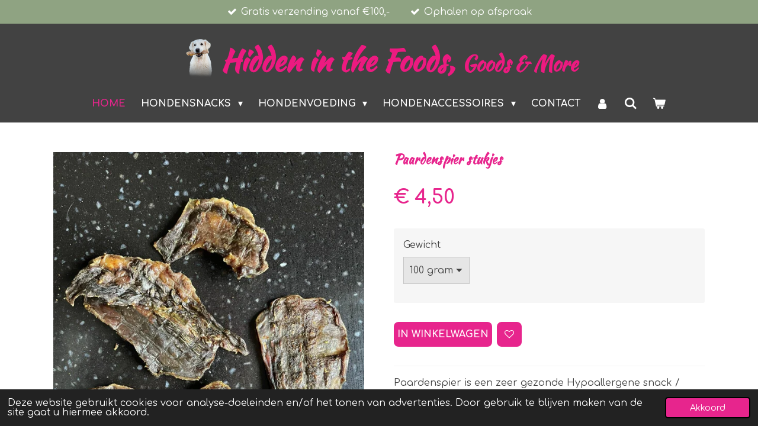

--- FILE ---
content_type: text/html; charset=UTF-8
request_url: https://www.hiddeninthefoods.nl/product/9770186/paardenspier-stukjes
body_size: 12933
content:
<!DOCTYPE html>
<html lang="nl">
    <head>
        <meta http-equiv="Content-Type" content="text/html; charset=utf-8">
        <meta name="viewport" content="width=device-width, initial-scale=1.0, maximum-scale=5.0">
        <meta http-equiv="X-UA-Compatible" content="IE=edge">
        <link rel="canonical" href="https://www.hiddeninthefoods.nl/product/9770186/paardenspier-stukjes">
        <link rel="sitemap" type="application/xml" href="https://www.hiddeninthefoods.nl/sitemap.xml">
        <meta property="og:title" content="Paardenspier stukjes | Hidden in the Foods">
        <meta property="og:url" content="https://www.hiddeninthefoods.nl/product/9770186/paardenspier-stukjes">
        <base href="https://www.hiddeninthefoods.nl/">
        <meta name="description" property="og:description" content="
Paardenspier is een zeer gezonde Hypoallergene snack / spiervlees. Deze snack heeft een laag percentage vet en werkt cholesterol verlagend. Geschikt voor iedere hond groot of klein, jong of oud.&amp;nbsp;

Analyse: Eiwit: 69,8%, Vet: 8,4%, As: %, Vocht: 13,2% Herkomst 100% Paard">
                <script nonce="e94ddbb3154fcecf873419e81968b10e">
            
            window.JOUWWEB = window.JOUWWEB || {};
            window.JOUWWEB.application = window.JOUWWEB.application || {};
            window.JOUWWEB.application = {"backends":[{"domain":"jouwweb.nl","freeDomain":"jouwweb.site"},{"domain":"webador.com","freeDomain":"webadorsite.com"},{"domain":"webador.de","freeDomain":"webadorsite.com"},{"domain":"webador.fr","freeDomain":"webadorsite.com"},{"domain":"webador.es","freeDomain":"webadorsite.com"},{"domain":"webador.it","freeDomain":"webadorsite.com"},{"domain":"jouwweb.be","freeDomain":"jouwweb.site"},{"domain":"webador.ie","freeDomain":"webadorsite.com"},{"domain":"webador.co.uk","freeDomain":"webadorsite.com"},{"domain":"webador.at","freeDomain":"webadorsite.com"},{"domain":"webador.be","freeDomain":"webadorsite.com"},{"domain":"webador.ch","freeDomain":"webadorsite.com"},{"domain":"webador.ch","freeDomain":"webadorsite.com"},{"domain":"webador.mx","freeDomain":"webadorsite.com"},{"domain":"webador.com","freeDomain":"webadorsite.com"},{"domain":"webador.dk","freeDomain":"webadorsite.com"},{"domain":"webador.se","freeDomain":"webadorsite.com"},{"domain":"webador.no","freeDomain":"webadorsite.com"},{"domain":"webador.fi","freeDomain":"webadorsite.com"},{"domain":"webador.ca","freeDomain":"webadorsite.com"},{"domain":"webador.ca","freeDomain":"webadorsite.com"},{"domain":"webador.pl","freeDomain":"webadorsite.com"},{"domain":"webador.com.au","freeDomain":"webadorsite.com"},{"domain":"webador.nz","freeDomain":"webadorsite.com"}],"editorLocale":"nl-NL","editorTimezone":"Europe\/Amsterdam","editorLanguage":"nl","analytics4TrackingId":"G-E6PZPGE4QM","analyticsDimensions":[],"backendDomain":"www.jouwweb.nl","backendShortDomain":"jouwweb.nl","backendKey":"jouwweb-nl","freeWebsiteDomain":"jouwweb.site","noSsl":false,"build":{"reference":"fec0291"},"linkHostnames":["www.jouwweb.nl","www.webador.com","www.webador.de","www.webador.fr","www.webador.es","www.webador.it","www.jouwweb.be","www.webador.ie","www.webador.co.uk","www.webador.at","www.webador.be","www.webador.ch","fr.webador.ch","www.webador.mx","es.webador.com","www.webador.dk","www.webador.se","www.webador.no","www.webador.fi","www.webador.ca","fr.webador.ca","www.webador.pl","www.webador.com.au","www.webador.nz"],"assetsUrl":"https:\/\/assets.jwwb.nl","loginUrl":"https:\/\/www.jouwweb.nl\/inloggen","publishUrl":"https:\/\/www.jouwweb.nl\/v2\/website\/2873143\/publish-proxy","adminUserOrIp":false,"pricing":{"plans":{"lite":{"amount":"700","currency":"EUR"},"pro":{"amount":"1200","currency":"EUR"},"business":{"amount":"2400","currency":"EUR"}},"yearlyDiscount":{"price":{"amount":"0","currency":"EUR"},"ratio":0,"percent":"0%","discountPrice":{"amount":"0","currency":"EUR"},"termPricePerMonth":{"amount":"0","currency":"EUR"},"termPricePerYear":{"amount":"0","currency":"EUR"}}},"hcUrl":{"add-product-variants":"https:\/\/help.jouwweb.nl\/hc\/nl\/articles\/28594307773201","basic-vs-advanced-shipping":"https:\/\/help.jouwweb.nl\/hc\/nl\/articles\/28594268794257","html-in-head":"https:\/\/help.jouwweb.nl\/hc\/nl\/articles\/28594336422545","link-domain-name":"https:\/\/help.jouwweb.nl\/hc\/nl\/articles\/28594325307409","optimize-for-mobile":"https:\/\/help.jouwweb.nl\/hc\/nl\/articles\/28594312927121","seo":"https:\/\/help.jouwweb.nl\/hc\/nl\/sections\/28507243966737","transfer-domain-name":"https:\/\/help.jouwweb.nl\/hc\/nl\/articles\/28594325232657","website-not-secure":"https:\/\/help.jouwweb.nl\/hc\/nl\/articles\/28594252935825"}};
            window.JOUWWEB.brand = {"type":"jouwweb","name":"JouwWeb","domain":"JouwWeb.nl","supportEmail":"support@jouwweb.nl"};
                    
                window.JOUWWEB = window.JOUWWEB || {};
                window.JOUWWEB.websiteRendering = {"locale":"nl-NL","timezone":"Europe\/Amsterdam","routes":{"api\/upload\/product-field":"\/_api\/upload\/product-field","checkout\/cart":"\/winkelwagen","payment":"\/bestelling-afronden\/:publicOrderId","payment\/forward":"\/bestelling-afronden\/:publicOrderId\/forward","public-order":"\/bestelling\/:publicOrderId","checkout\/authorize":"\/winkelwagen\/authorize\/:gateway","wishlist":"\/verlanglijst"}};
                                                    window.JOUWWEB.website = {"id":2873143,"locale":"nl-NL","enabled":true,"title":"Hidden in the Foods","hasTitle":true,"roleOfLoggedInUser":null,"ownerLocale":"nl-NL","plan":"business","freeWebsiteDomain":"jouwweb.site","backendKey":"jouwweb-nl","currency":"EUR","defaultLocale":"nl-NL","url":"https:\/\/www.hiddeninthefoods.nl\/","homepageSegmentId":11326745,"category":"webshop","isOffline":false,"isPublished":true,"locales":["nl-NL"],"allowed":{"ads":false,"credits":true,"externalLinks":true,"slideshow":true,"customDefaultSlideshow":true,"hostedAlbums":true,"moderators":true,"mailboxQuota":10,"statisticsVisitors":true,"statisticsDetailed":true,"statisticsMonths":-1,"favicon":true,"password":true,"freeDomains":0,"freeMailAccounts":1,"canUseLanguages":false,"fileUpload":true,"legacyFontSize":false,"webshop":true,"products":-1,"imageText":false,"search":true,"audioUpload":true,"videoUpload":5000,"allowDangerousForms":false,"allowHtmlCode":true,"mobileBar":true,"sidebar":false,"poll":false,"allowCustomForms":true,"allowBusinessListing":true,"allowCustomAnalytics":true,"allowAccountingLink":true,"digitalProducts":true,"sitemapElement":false},"mobileBar":{"enabled":true,"theme":"accent","email":{"active":false},"location":{"active":false},"phone":{"active":false},"whatsapp":{"active":true,"value":"+31653965241"},"social":{"active":false,"network":"facebook"}},"webshop":{"enabled":true,"currency":"EUR","taxEnabled":true,"taxInclusive":true,"vatDisclaimerVisible":false,"orderNotice":"<p>Indien je speciale wensen hebt, kan je deze met ons delen via het opmerkingen veld<\/p>","orderConfirmation":"<p>Bedankt voor je bestelling! Je ontvangt zo spoedig mogelijk bericht van ons over de verzending van je bestelling.<\/p>","freeShipping":true,"freeShippingAmount":"100.00","shippingDisclaimerVisible":false,"pickupAllowed":true,"couponAllowed":true,"detailsPageAvailable":true,"socialMediaVisible":false,"termsPage":null,"termsPageUrl":null,"extraTerms":null,"pricingVisible":true,"orderButtonVisible":true,"shippingAdvanced":false,"shippingAdvancedBackEnd":false,"soldOutVisible":true,"backInStockNotificationEnabled":true,"canAddProducts":true,"nextOrderNumber":2026016,"allowedServicePoints":[],"sendcloudConfigured":true,"sendcloudFallbackPublicKey":"a3d50033a59b4a598f1d7ce7e72aafdf","taxExemptionAllowed":true,"invoiceComment":null,"emptyCartVisible":true,"minimumOrderPrice":null,"productNumbersEnabled":false,"wishlistEnabled":true,"hideTaxOnCart":false},"isTreatedAsWebshop":true};                            window.JOUWWEB.cart = {"products":[],"coupon":null,"shippingCountryCode":null,"shippingChoice":null,"breakdown":[]};                            window.JOUWWEB.scripts = ["website-rendering\/webshop"];                        window.parent.JOUWWEB.colorPalette = window.JOUWWEB.colorPalette;
        </script>
                <title>Paardenspier stukjes | Hidden in the Foods</title>
                                            <link href="https://primary.jwwb.nl/public/g/m/m/temp-flpxzplhjrlvyfbibrxy/touch-icon-iphone.png?bust=1667941173" rel="apple-touch-icon" sizes="60x60">                                                <link href="https://primary.jwwb.nl/public/g/m/m/temp-flpxzplhjrlvyfbibrxy/touch-icon-ipad.png?bust=1667941173" rel="apple-touch-icon" sizes="76x76">                                                <link href="https://primary.jwwb.nl/public/g/m/m/temp-flpxzplhjrlvyfbibrxy/touch-icon-iphone-retina.png?bust=1667941173" rel="apple-touch-icon" sizes="120x120">                                                <link href="https://primary.jwwb.nl/public/g/m/m/temp-flpxzplhjrlvyfbibrxy/touch-icon-ipad-retina.png?bust=1667941173" rel="apple-touch-icon" sizes="152x152">                                                <link href="https://primary.jwwb.nl/public/g/m/m/temp-flpxzplhjrlvyfbibrxy/favicon.png?bust=1667941173" rel="shortcut icon">                                                <link href="https://primary.jwwb.nl/public/g/m/m/temp-flpxzplhjrlvyfbibrxy/favicon.png?bust=1667941173" rel="icon">                                        <meta property="og:image" content="https&#x3A;&#x2F;&#x2F;primary.jwwb.nl&#x2F;public&#x2F;g&#x2F;m&#x2F;m&#x2F;temp-flpxzplhjrlvyfbibrxy&#x2F;9hye1s&#x2F;paard.jpeg">
                    <meta property="og:image" content="https&#x3A;&#x2F;&#x2F;primary.jwwb.nl&#x2F;public&#x2F;g&#x2F;m&#x2F;m&#x2F;temp-flpxzplhjrlvyfbibrxy&#x2F;6krwtn&#x2F;1.png">
                                    <meta name="twitter:card" content="summary_large_image">
                        <meta property="twitter:image" content="https&#x3A;&#x2F;&#x2F;primary.jwwb.nl&#x2F;public&#x2F;g&#x2F;m&#x2F;m&#x2F;temp-flpxzplhjrlvyfbibrxy&#x2F;9hye1s&#x2F;paard.jpeg">
                                                    <script src="https://plausible.io/js/script.manual.js" nonce="e94ddbb3154fcecf873419e81968b10e" data-turbo-track="reload" defer data-domain="shard18.jouwweb.nl"></script>
<link rel="stylesheet" type="text/css" href="https://gfonts.jwwb.nl/css?display=fallback&amp;family=Comfortaa%3A400%2C700%2C400italic%2C700italic%7CKaushan+Script%3A400%2C700%2C400italic%2C700italic" nonce="e94ddbb3154fcecf873419e81968b10e" data-turbo-track="dynamic">
<script src="https://assets.jwwb.nl/assets/build/website-rendering/nl-NL.js?bust=af8dcdef13a1895089e9" nonce="e94ddbb3154fcecf873419e81968b10e" data-turbo-track="reload" defer></script>
<script src="https://assets.jwwb.nl/assets/website-rendering/runtime.e9aaeab0c631cbd69aaa.js?bust=0df1501923f96b249330" nonce="e94ddbb3154fcecf873419e81968b10e" data-turbo-track="reload" defer></script>
<script src="https://assets.jwwb.nl/assets/website-rendering/103.3d75ec3708e54af67f50.js?bust=cb0aa3c978e146edbd0d" nonce="e94ddbb3154fcecf873419e81968b10e" data-turbo-track="reload" defer></script>
<script src="https://assets.jwwb.nl/assets/website-rendering/main.f656389ec507dc20f0cb.js?bust=d20d7cd648ba41ec2448" nonce="e94ddbb3154fcecf873419e81968b10e" data-turbo-track="reload" defer></script>
<link rel="preload" href="https://assets.jwwb.nl/assets/website-rendering/styles.e258e1c0caffe3e22b8c.css?bust=00dff845dced716b5f3e" as="style">
<link rel="preload" href="https://assets.jwwb.nl/assets/website-rendering/fonts/icons-website-rendering/font/website-rendering.woff2?bust=bd2797014f9452dadc8e" as="font" crossorigin>
<link rel="preconnect" href="https://gfonts.jwwb.nl">
<link rel="stylesheet" type="text/css" href="https://assets.jwwb.nl/assets/website-rendering/styles.e258e1c0caffe3e22b8c.css?bust=00dff845dced716b5f3e" nonce="e94ddbb3154fcecf873419e81968b10e" data-turbo-track="dynamic">
<link rel="preconnect" href="https://assets.jwwb.nl">
<link rel="stylesheet" type="text/css" href="https://primary.jwwb.nl/public/g/m/m/temp-flpxzplhjrlvyfbibrxy/style.css?bust=1768565947" nonce="e94ddbb3154fcecf873419e81968b10e" data-turbo-track="dynamic">    </head>
    <body
        id="top"
        class="jw-is-no-slideshow jw-header-is-image-text jw-is-segment-product jw-is-frontend jw-is-no-sidebar jw-is-messagebar jw-is-no-touch-device jw-is-no-mobile"
                                    data-jouwweb-page="9770186"
                                                data-jouwweb-segment-id="9770186"
                                                data-jouwweb-segment-type="product"
                                                data-template-threshold="1000"
                                                data-template-name="fresh&#x7C;traveling"
                            itemscope
        itemtype="https://schema.org/Product"
    >
                                    <meta itemprop="url" content="https://www.hiddeninthefoods.nl/product/9770186/paardenspier-stukjes">
        <a href="#main-content" class="jw-skip-link">
            Ga direct naar de hoofdinhoud        </a>
        <div class="jw-background"></div>
        <div class="jw-body">
            <div class="jw-mobile-menu jw-mobile-is-text js-mobile-menu">
            <button
            type="button"
            class="jw-mobile-menu__button jw-mobile-toggle"
            aria-label="Open / sluit menu"
        >
            <span class="jw-icon-burger"></span>
        </button>
        <div class="jw-mobile-header jw-mobile-header--image-text">
        <a            class="jw-mobile-header-content"
                            href="/"
                        >
                            <img class="jw-mobile-logo jw-mobile-logo--square" src="https://primary.jwwb.nl/public/g/m/m/temp-flpxzplhjrlvyfbibrxy/ls53pc/ladytransparant7.png?enable-io=true&amp;enable=upscale&amp;height=70" srcset="https://primary.jwwb.nl/public/g/m/m/temp-flpxzplhjrlvyfbibrxy/ls53pc/ladytransparant7.png?enable-io=true&amp;enable=upscale&amp;height=70 1x, https://primary.jwwb.nl/public/g/m/m/temp-flpxzplhjrlvyfbibrxy/ls53pc/ladytransparant7.png?enable-io=true&amp;enable=upscale&amp;height=140&amp;quality=70 2x" alt="Hidden in the Foods" title="Hidden in the Foods">                                        <div class="jw-mobile-text">
                    <span style="color: #ec1a80;">Hidden in the Foods, <span style="font-size: 70%;">Goods &amp; More</span></span>                </div>
                    </a>
    </div>

        <a
        href="/winkelwagen"
        class="jw-mobile-menu__button jw-mobile-header-cart"
        aria-label="Bekijk winkelwagen"
    >
        <span class="jw-icon-badge-wrapper">
            <span class="website-rendering-icon-basket" aria-hidden="true"></span>
            <span class="jw-icon-badge hidden" aria-hidden="true"></span>
        </span>
    </a>
    
    </div>
    <div class="jw-mobile-menu-search jw-mobile-menu-search--hidden">
        <form
            action="/zoeken"
            method="get"
            class="jw-mobile-menu-search__box"
        >
            <input
                type="text"
                name="q"
                value=""
                placeholder="Zoeken..."
                class="jw-mobile-menu-search__input"
                aria-label="Zoeken"
            >
            <button type="submit" class="jw-btn jw-btn--style-flat jw-mobile-menu-search__button" aria-label="Zoeken">
                <span class="website-rendering-icon-search" aria-hidden="true"></span>
            </button>
            <button type="button" class="jw-btn jw-btn--style-flat jw-mobile-menu-search__button js-cancel-search" aria-label="Zoekopdracht annuleren">
                <span class="website-rendering-icon-cancel" aria-hidden="true"></span>
            </button>
        </form>
    </div>
            <script nonce="e94ddbb3154fcecf873419e81968b10e">
    JOUWWEB.templateConfig = {
        header: {
            mobileSelector: '.jw-mobile-menu',
            updatePusher: function (headerHeight, state) {
                $('.jw-menu-clone').css('top', headerHeight);
            },
        },
    };
</script>
<div class="message-bar message-bar--accent"><div class="message-bar__container"><ul class="message-bar-usps"><li class="message-bar-usps__item"><i class="website-rendering-icon-ok"></i><span>Gratis verzending vanaf €100,-</span></li><li class="message-bar-usps__item"><i class="website-rendering-icon-ok"></i><span>Ophalen op afspraak</span></li></ul></div></div><div class="wrapper">
    <div class="topmenu">
        <header class="header">
            <div class="topmenu-inner js-topbar-content-container">
                <div class="jw-header-logo">
            <div
    id="jw-header-image-container"
    class="jw-header jw-header-image jw-header-image-toggle"
    style="flex-basis: 66px; max-width: 66px; flex-shrink: 1;"
>
            <a href="/">
        <img id="jw-header-image" data-image-id="70700655" srcset="https://primary.jwwb.nl/public/g/m/m/temp-flpxzplhjrlvyfbibrxy/ls53pc/ladytransparant7.png?enable-io=true&amp;width=66 66w, https://primary.jwwb.nl/public/g/m/m/temp-flpxzplhjrlvyfbibrxy/ls53pc/ladytransparant7.png?enable-io=true&amp;width=132 132w" class="jw-header-image" title="Hidden in the Foods" style="" sizes="66px" width="66" height="76" intrinsicsize="66.00 x 76.00" alt="Hidden in the Foods">                </a>
    </div>
        <div
    class="jw-header jw-header-title-container jw-header-text jw-header-text-toggle"
    data-stylable="true"
>
    <a        id="jw-header-title"
        class="jw-header-title"
                    href="/"
            >
        <span style="color: #ec1a80;">Hidden in the Foods, <span style="font-size: 70%;">Goods &amp; More</span></span>    </a>
</div>
</div>
                <nav class="jw-menu-copy">
                    <ul
    id="jw-menu"
    class="jw-menu jw-menu-horizontal"
            >
            <li
    class="jw-menu-item jw-menu-is-active"
>
        <a        class="jw-menu-link js-active-menu-item"
        href="/"                                            data-page-link-id="11326745"
                            >
                <span class="">
            Home        </span>
            </a>
                </li>
            <li
    class="jw-menu-item jw-menu-has-submenu"
>
        <a        class="jw-menu-link"
        href="/hondensnacks"                                            data-page-link-id="11328752"
                            >
                <span class="">
            Hondensnacks        </span>
                    <span class="jw-arrow jw-arrow-toplevel"></span>
            </a>
                    <ul
            class="jw-submenu"
                    >
                            <li
    class="jw-menu-item jw-menu-has-submenu"
>
        <a        class="jw-menu-link"
        href="/hondensnacks/diersoorten"                                            data-page-link-id="31293470"
                            >
                <span class="">
            Diersoorten        </span>
                    <span class="jw-arrow"></span>
            </a>
                    <ul
            class="jw-submenu"
                    >
                            <li
    class="jw-menu-item"
>
        <a        class="jw-menu-link"
        href="/hondensnacks/diersoorten/rund"                                            data-page-link-id="11430065"
                            >
                <span class="">
            Rund        </span>
            </a>
                </li>
                            <li
    class="jw-menu-item"
>
        <a        class="jw-menu-link"
        href="/hondensnacks/diersoorten/gevogelte"                                            data-page-link-id="11430060"
                            >
                <span class="">
            Gevogelte        </span>
            </a>
                </li>
                            <li
    class="jw-menu-item"
>
        <a        class="jw-menu-link"
        href="/hondensnacks/diersoorten/lam-geit"                                            data-page-link-id="11430077"
                            >
                <span class="">
            Lam &amp; Geit        </span>
            </a>
                </li>
                            <li
    class="jw-menu-item"
>
        <a        class="jw-menu-link"
        href="/hondensnacks/diersoorten/vis"                                            data-page-link-id="11430078"
                            >
                <span class="">
            Vis        </span>
            </a>
                </li>
                            <li
    class="jw-menu-item"
>
        <a        class="jw-menu-link"
        href="/hondensnacks/diersoorten/kameel"                                            data-page-link-id="11430073"
                            >
                <span class="">
            Kameel        </span>
            </a>
                </li>
                            <li
    class="jw-menu-item"
>
        <a        class="jw-menu-link"
        href="/hondensnacks/diersoorten/paard"                                            data-page-link-id="12984649"
                            >
                <span class="">
            Paard        </span>
            </a>
                </li>
                            <li
    class="jw-menu-item"
>
        <a        class="jw-menu-link"
        href="/hondensnacks/diersoorten/wild"                                            data-page-link-id="11430076"
                            >
                <span class="">
            Wild        </span>
            </a>
                </li>
                    </ul>
        </li>
                            <li
    class="jw-menu-item jw-menu-has-submenu"
>
        <a        class="jw-menu-link"
        href="/hondensnacks/speciale-snacks"                                            data-page-link-id="31293528"
                            >
                <span class="">
            Speciale snacks        </span>
                    <span class="jw-arrow"></span>
            </a>
                    <ul
            class="jw-submenu"
                    >
                            <li
    class="jw-menu-item"
>
        <a        class="jw-menu-link"
        href="/hondensnacks/speciale-snacks/grootverpakkingen"                                            data-page-link-id="15829814"
                            >
                <span class="">
            Grootverpakkingen        </span>
            </a>
                </li>
                            <li
    class="jw-menu-item"
>
        <a        class="jw-menu-link"
        href="/hondensnacks/speciale-snacks/trainers"                                            data-page-link-id="19271098"
                            >
                <span class="">
            Trainers        </span>
            </a>
                </li>
                            <li
    class="jw-menu-item jw-menu-has-submenu"
>
        <a        class="jw-menu-link"
        href="/hondensnacks/speciale-snacks/voor-pups"                                            data-page-link-id="29886071"
                            >
                <span class="">
            Voor pups!        </span>
                    <span class="jw-arrow"></span>
            </a>
                    <ul
            class="jw-submenu"
                    >
                            <li
    class="jw-menu-item"
>
        <a        class="jw-menu-link"
        href="/hondensnacks/speciale-snacks/voor-pups/puppysnacks"                                            data-page-link-id="29886271"
                            >
                <span class="">
            Puppysnacks        </span>
            </a>
                </li>
                    </ul>
        </li>
                            <li
    class="jw-menu-item"
>
        <a        class="jw-menu-link"
        href="/hondensnacks/speciale-snacks/proeverijen"                                            data-page-link-id="15829917"
                            >
                <span class="">
            Proeverijen        </span>
            </a>
                </li>
                    </ul>
        </li>
                    </ul>
        </li>
            <li
    class="jw-menu-item jw-menu-has-submenu"
>
        <a        class="jw-menu-link"
        href="/hondenvoeding"                                            data-page-link-id="13440869"
                            >
                <span class="">
            Hondenvoeding        </span>
                    <span class="jw-arrow jw-arrow-toplevel"></span>
            </a>
                    <ul
            class="jw-submenu"
                    >
                            <li
    class="jw-menu-item"
>
        <a        class="jw-menu-link"
        href="/hondenvoeding/darf-vol-bites-1"                                            data-page-link-id="17444411"
                            >
                <span class="">
            Darf Vol Bites        </span>
            </a>
                </li>
                            <li
    class="jw-menu-item"
>
        <a        class="jw-menu-link"
        href="/hondenvoeding/blikvoeding-nature-dog-food"                                            data-page-link-id="21830824"
                            >
                <span class="">
            Blikvoeding Nature Dog Food        </span>
            </a>
                </li>
                    </ul>
        </li>
            <li
    class="jw-menu-item jw-menu-has-submenu"
>
        <a        class="jw-menu-link"
        href="/hondenaccessoires"                                            data-page-link-id="31292523"
                            >
                <span class="">
            Hondenaccessoires        </span>
                    <span class="jw-arrow jw-arrow-toplevel"></span>
            </a>
                    <ul
            class="jw-submenu"
                    >
                            <li
    class="jw-menu-item"
>
        <a        class="jw-menu-link"
        href="/hondenaccessoires/hondenbadjassen"                                            data-page-link-id="11328763"
                            >
                <span class="">
            Hondenbadjassen        </span>
            </a>
                </li>
                            <li
    class="jw-menu-item"
>
        <a        class="jw-menu-link"
        href="/hondenaccessoires/hondenknuffels"                                            data-page-link-id="11328765"
                            >
                <span class="">
            Hondenknuffels        </span>
            </a>
                </li>
                            <li
    class="jw-menu-item"
>
        <a        class="jw-menu-link"
        href="/hondenaccessoires/krachtig-kruid"                                            data-page-link-id="18172337"
                            >
                <span class="">
            Krachtig Kruid        </span>
            </a>
                </li>
                    </ul>
        </li>
            <li
    class="jw-menu-item"
>
        <a        class="jw-menu-link"
        href="/contact"                                            data-page-link-id="11326747"
                            >
                <span class="">
            Contact        </span>
            </a>
                </li>
            <li
    class="jw-menu-item"
>
        <a        class="jw-menu-link jw-menu-link--icon"
        href="/account"                                                            title="Account"
            >
                                <span class="website-rendering-icon-user"></span>
                            <span class="hidden-desktop-horizontal-menu">
            Account        </span>
            </a>
                </li>
            <li
    class="jw-menu-item jw-menu-search-item"
>
        <button        class="jw-menu-link jw-menu-link--icon jw-text-button"
                                                                    title="Zoeken"
            >
                                <span class="website-rendering-icon-search"></span>
                            <span class="hidden-desktop-horizontal-menu">
            Zoeken        </span>
            </button>
                
            <div class="jw-popover-container jw-popover-container--inline is-hidden">
                <div class="jw-popover-backdrop"></div>
                <div class="jw-popover">
                    <div class="jw-popover__arrow"></div>
                    <div class="jw-popover__content jw-section-white">
                        <form  class="jw-search" action="/zoeken" method="get">
                            
                            <input class="jw-search__input" type="text" name="q" value="" placeholder="Zoeken..." aria-label="Zoeken" >
                            <button class="jw-search__submit" type="submit" aria-label="Zoeken">
                                <span class="website-rendering-icon-search" aria-hidden="true"></span>
                            </button>
                        </form>
                    </div>
                </div>
            </div>
                        </li>
            <li
    class="jw-menu-item jw-menu-wishlist-item js-menu-wishlist-item jw-menu-wishlist-item--hidden"
>
        <a        class="jw-menu-link jw-menu-link--icon"
        href="/verlanglijst"                                                            title="Verlanglijst"
            >
                                    <span class="jw-icon-badge-wrapper">
                        <span class="website-rendering-icon-heart"></span>
                                            <span class="jw-icon-badge hidden">
                    0                </span>
                            <span class="hidden-desktop-horizontal-menu">
            Verlanglijst        </span>
            </a>
                </li>
            <li
    class="jw-menu-item js-menu-cart-item "
>
        <a        class="jw-menu-link jw-menu-link--icon"
        href="/winkelwagen"                                                            title="Winkelwagen"
            >
                                    <span class="jw-icon-badge-wrapper">
                        <span class="website-rendering-icon-basket"></span>
                                            <span class="jw-icon-badge hidden">
                    0                </span>
                            <span class="hidden-desktop-horizontal-menu">
            Winkelwagen        </span>
            </a>
                </li>
    
    </ul>

    <script nonce="e94ddbb3154fcecf873419e81968b10e" id="jw-mobile-menu-template" type="text/template">
        <ul id="jw-menu" class="jw-menu jw-menu-horizontal jw-menu-spacing--mobile-bar">
                            <li
    class="jw-menu-item jw-menu-search-item"
>
                
                 <li class="jw-menu-item jw-mobile-menu-search-item">
                    <form class="jw-search" action="/zoeken" method="get">
                        <input class="jw-search__input" type="text" name="q" value="" placeholder="Zoeken..." aria-label="Zoeken">
                        <button class="jw-search__submit" type="submit" aria-label="Zoeken">
                            <span class="website-rendering-icon-search" aria-hidden="true"></span>
                        </button>
                    </form>
                </li>
                        </li>
                            <li
    class="jw-menu-item jw-menu-is-active"
>
        <a        class="jw-menu-link js-active-menu-item"
        href="/"                                            data-page-link-id="11326745"
                            >
                <span class="">
            Home        </span>
            </a>
                </li>
                            <li
    class="jw-menu-item jw-menu-has-submenu"
>
        <a        class="jw-menu-link"
        href="/hondensnacks"                                            data-page-link-id="11328752"
                            >
                <span class="">
            Hondensnacks        </span>
                    <span class="jw-arrow jw-arrow-toplevel"></span>
            </a>
                    <ul
            class="jw-submenu"
                    >
                            <li
    class="jw-menu-item jw-menu-has-submenu"
>
        <a        class="jw-menu-link"
        href="/hondensnacks/diersoorten"                                            data-page-link-id="31293470"
                            >
                <span class="">
            Diersoorten        </span>
                    <span class="jw-arrow"></span>
            </a>
                    <ul
            class="jw-submenu"
                    >
                            <li
    class="jw-menu-item"
>
        <a        class="jw-menu-link"
        href="/hondensnacks/diersoorten/rund"                                            data-page-link-id="11430065"
                            >
                <span class="">
            Rund        </span>
            </a>
                </li>
                            <li
    class="jw-menu-item"
>
        <a        class="jw-menu-link"
        href="/hondensnacks/diersoorten/gevogelte"                                            data-page-link-id="11430060"
                            >
                <span class="">
            Gevogelte        </span>
            </a>
                </li>
                            <li
    class="jw-menu-item"
>
        <a        class="jw-menu-link"
        href="/hondensnacks/diersoorten/lam-geit"                                            data-page-link-id="11430077"
                            >
                <span class="">
            Lam &amp; Geit        </span>
            </a>
                </li>
                            <li
    class="jw-menu-item"
>
        <a        class="jw-menu-link"
        href="/hondensnacks/diersoorten/vis"                                            data-page-link-id="11430078"
                            >
                <span class="">
            Vis        </span>
            </a>
                </li>
                            <li
    class="jw-menu-item"
>
        <a        class="jw-menu-link"
        href="/hondensnacks/diersoorten/kameel"                                            data-page-link-id="11430073"
                            >
                <span class="">
            Kameel        </span>
            </a>
                </li>
                            <li
    class="jw-menu-item"
>
        <a        class="jw-menu-link"
        href="/hondensnacks/diersoorten/paard"                                            data-page-link-id="12984649"
                            >
                <span class="">
            Paard        </span>
            </a>
                </li>
                            <li
    class="jw-menu-item"
>
        <a        class="jw-menu-link"
        href="/hondensnacks/diersoorten/wild"                                            data-page-link-id="11430076"
                            >
                <span class="">
            Wild        </span>
            </a>
                </li>
                    </ul>
        </li>
                            <li
    class="jw-menu-item jw-menu-has-submenu"
>
        <a        class="jw-menu-link"
        href="/hondensnacks/speciale-snacks"                                            data-page-link-id="31293528"
                            >
                <span class="">
            Speciale snacks        </span>
                    <span class="jw-arrow"></span>
            </a>
                    <ul
            class="jw-submenu"
                    >
                            <li
    class="jw-menu-item"
>
        <a        class="jw-menu-link"
        href="/hondensnacks/speciale-snacks/grootverpakkingen"                                            data-page-link-id="15829814"
                            >
                <span class="">
            Grootverpakkingen        </span>
            </a>
                </li>
                            <li
    class="jw-menu-item"
>
        <a        class="jw-menu-link"
        href="/hondensnacks/speciale-snacks/trainers"                                            data-page-link-id="19271098"
                            >
                <span class="">
            Trainers        </span>
            </a>
                </li>
                            <li
    class="jw-menu-item jw-menu-has-submenu"
>
        <a        class="jw-menu-link"
        href="/hondensnacks/speciale-snacks/voor-pups"                                            data-page-link-id="29886071"
                            >
                <span class="">
            Voor pups!        </span>
                    <span class="jw-arrow"></span>
            </a>
                    <ul
            class="jw-submenu"
                    >
                            <li
    class="jw-menu-item"
>
        <a        class="jw-menu-link"
        href="/hondensnacks/speciale-snacks/voor-pups/puppysnacks"                                            data-page-link-id="29886271"
                            >
                <span class="">
            Puppysnacks        </span>
            </a>
                </li>
                    </ul>
        </li>
                            <li
    class="jw-menu-item"
>
        <a        class="jw-menu-link"
        href="/hondensnacks/speciale-snacks/proeverijen"                                            data-page-link-id="15829917"
                            >
                <span class="">
            Proeverijen        </span>
            </a>
                </li>
                    </ul>
        </li>
                    </ul>
        </li>
                            <li
    class="jw-menu-item jw-menu-has-submenu"
>
        <a        class="jw-menu-link"
        href="/hondenvoeding"                                            data-page-link-id="13440869"
                            >
                <span class="">
            Hondenvoeding        </span>
                    <span class="jw-arrow jw-arrow-toplevel"></span>
            </a>
                    <ul
            class="jw-submenu"
                    >
                            <li
    class="jw-menu-item"
>
        <a        class="jw-menu-link"
        href="/hondenvoeding/darf-vol-bites-1"                                            data-page-link-id="17444411"
                            >
                <span class="">
            Darf Vol Bites        </span>
            </a>
                </li>
                            <li
    class="jw-menu-item"
>
        <a        class="jw-menu-link"
        href="/hondenvoeding/blikvoeding-nature-dog-food"                                            data-page-link-id="21830824"
                            >
                <span class="">
            Blikvoeding Nature Dog Food        </span>
            </a>
                </li>
                    </ul>
        </li>
                            <li
    class="jw-menu-item jw-menu-has-submenu"
>
        <a        class="jw-menu-link"
        href="/hondenaccessoires"                                            data-page-link-id="31292523"
                            >
                <span class="">
            Hondenaccessoires        </span>
                    <span class="jw-arrow jw-arrow-toplevel"></span>
            </a>
                    <ul
            class="jw-submenu"
                    >
                            <li
    class="jw-menu-item"
>
        <a        class="jw-menu-link"
        href="/hondenaccessoires/hondenbadjassen"                                            data-page-link-id="11328763"
                            >
                <span class="">
            Hondenbadjassen        </span>
            </a>
                </li>
                            <li
    class="jw-menu-item"
>
        <a        class="jw-menu-link"
        href="/hondenaccessoires/hondenknuffels"                                            data-page-link-id="11328765"
                            >
                <span class="">
            Hondenknuffels        </span>
            </a>
                </li>
                            <li
    class="jw-menu-item"
>
        <a        class="jw-menu-link"
        href="/hondenaccessoires/krachtig-kruid"                                            data-page-link-id="18172337"
                            >
                <span class="">
            Krachtig Kruid        </span>
            </a>
                </li>
                    </ul>
        </li>
                            <li
    class="jw-menu-item"
>
        <a        class="jw-menu-link"
        href="/contact"                                            data-page-link-id="11326747"
                            >
                <span class="">
            Contact        </span>
            </a>
                </li>
                            <li
    class="jw-menu-item"
>
        <a        class="jw-menu-link jw-menu-link--icon"
        href="/account"                                                            title="Account"
            >
                                <span class="website-rendering-icon-user"></span>
                            <span class="hidden-desktop-horizontal-menu">
            Account        </span>
            </a>
                </li>
                            <li
    class="jw-menu-item jw-menu-wishlist-item js-menu-wishlist-item jw-menu-wishlist-item--hidden"
>
        <a        class="jw-menu-link jw-menu-link--icon"
        href="/verlanglijst"                                                            title="Verlanglijst"
            >
                                    <span class="jw-icon-badge-wrapper">
                        <span class="website-rendering-icon-heart"></span>
                                            <span class="jw-icon-badge hidden">
                    0                </span>
                            <span class="hidden-desktop-horizontal-menu">
            Verlanglijst        </span>
            </a>
                </li>
            
                    </ul>
    </script>
                </nav>
            </div>
        </header>
    </div>
    </div>
<div class="main-content">
    
<main id="main-content" class="block-content">
    <div data-section-name="content" class="jw-section jw-section-content jw-responsive">
        <div class="jw-strip jw-strip--default jw-strip--style-color jw-strip--primary jw-strip--color-default jw-strip--padding-start"><div class="jw-strip__content-container"><div class="jw-strip__content jw-responsive">    
                        <div
        class="product-page js-product-container"
        data-webshop-product="&#x7B;&quot;id&quot;&#x3A;9770186,&quot;title&quot;&#x3A;&quot;Paardenspier&#x20;stukjes&quot;,&quot;url&quot;&#x3A;&quot;&#x5C;&#x2F;product&#x5C;&#x2F;9770186&#x5C;&#x2F;paardenspier-stukjes&quot;,&quot;variants&quot;&#x3A;&#x5B;&#x7B;&quot;id&quot;&#x3A;32602899,&quot;stock&quot;&#x3A;1,&quot;limited&quot;&#x3A;true,&quot;propertyValueIds&quot;&#x3A;&#x5B;13405754&#x5D;&#x7D;,&#x7B;&quot;id&quot;&#x3A;32602900,&quot;stock&quot;&#x3A;0,&quot;limited&quot;&#x3A;true,&quot;propertyValueIds&quot;&#x3A;&#x5B;13405755&#x5D;&#x7D;&#x5D;,&quot;image&quot;&#x3A;&#x7B;&quot;id&quot;&#x3A;78216058,&quot;url&quot;&#x3A;&quot;https&#x3A;&#x5C;&#x2F;&#x5C;&#x2F;primary.jwwb.nl&#x5C;&#x2F;public&#x5C;&#x2F;g&#x5C;&#x2F;m&#x5C;&#x2F;m&#x5C;&#x2F;temp-flpxzplhjrlvyfbibrxy&#x5C;&#x2F;paard.jpeg&quot;,&quot;width&quot;&#x3A;800,&quot;height&quot;&#x3A;1066&#x7D;&#x7D;"
        data-is-detail-view="1"
    >
                <div class="product-page__top">
            <h1 class="product-page__heading" itemprop="name">
                Paardenspier stukjes            </h1>
                                </div>
                                <div class="product-page__image-container">
                <div
                    class="image-gallery image-gallery--single-item"
                    role="group"
                    aria-roledescription="carousel"
                    aria-label="Productafbeeldingen"
                >
                    <div class="image-gallery__main">
                        <div
                            class="image-gallery__slides"
                            aria-live="polite"
                            aria-atomic="false"
                        >
                                                                                            <div
                                    class="image-gallery__slide-container"
                                    role="group"
                                    aria-roledescription="slide"
                                    aria-hidden="false"
                                    aria-label="1 van 1"
                                >
                                    <a
                                        class="image-gallery__slide-item"
                                        href="https://primary.jwwb.nl/public/g/m/m/temp-flpxzplhjrlvyfbibrxy/9hye1s/paard.jpeg"
                                        data-width="1200"
                                        data-height="1600"
                                        data-image-id="78216058"
                                        tabindex="0"
                                    >
                                        <div class="image-gallery__slide-image">
                                            <img
                                                                                                    itemprop="image"
                                                    alt="Paardenspier&#x20;stukjes"
                                                                                                src="https://primary.jwwb.nl/public/g/m/m/temp-flpxzplhjrlvyfbibrxy/paard.jpeg?enable-io=true&enable=upscale&width=600"
                                                srcset="https://primary.jwwb.nl/public/g/m/m/temp-flpxzplhjrlvyfbibrxy/9hye1s/paard.jpeg?enable-io=true&width=600 600w"
                                                sizes="(min-width: 1000px) 50vw, 100vw"
                                                width="1200"
                                                height="1600"
                                            >
                                        </div>
                                    </a>
                                </div>
                                                    </div>
                        <div class="image-gallery__controls">
                            <button
                                type="button"
                                class="image-gallery__control image-gallery__control--prev image-gallery__control--disabled"
                                aria-label="Vorige afbeelding"
                            >
                                <span class="website-rendering-icon-left-open-big"></span>
                            </button>
                            <button
                                type="button"
                                class="image-gallery__control image-gallery__control--next image-gallery__control--disabled"
                                aria-label="Volgende afbeelding"
                            >
                                <span class="website-rendering-icon-right-open-big"></span>
                            </button>
                        </div>
                    </div>
                                    </div>
            </div>
                <div class="product-page__container">
            <div itemprop="offers" itemscope itemtype="https://schema.org/Offer">
                                <meta itemprop="availability" content="https://schema.org/InStock">
                                                        <meta itemprop="price" content="4.50">
                    <meta itemprop="priceCurrency" content="EUR">
                    <div class="product-page__price-container">
                        <div class="product__price js-product-container__price">
                            <span class="product__price__price">€ 4,50</span>
                        </div>
                        <div class="product__free-shipping-motivator js-product-container__free-shipping-motivator"></div>
                    </div>
                                                </div>
                                        <div class="product-page__customization-container jw-element-form-well">
                                        <div class="product__variants jw-select hidden">
    <select
        class="product__variants-select jw-select__input js-product-container__options jw-element-form-input-text"
        aria-label="Gewicht"
    >
        <optgroup label="Gewicht"></optgroup>
                    <option
                value="32602899"
                data-price-html="&lt;span class=&quot;product__price__price&quot;&gt;€ 4,50&lt;/span&gt;
"
                selected            >
                100 gram                                    - € 4,50                            </option>
                    <option
                value="32602900"
                data-price-html="&lt;span class=&quot;product__price__price&quot;&gt;€ 8,50&lt;/span&gt;
"
                            >
                200 gram                                    - € 8,50                            </option>
            </select>
</div>
                                            <div class="product-properties">
                                                            <div class="product__property product__property--selectbox">
    <label for="product-property-696d86fe6aeea">
        Gewicht    </label>

            <div class="product__property-list jw-select">
            <select
                name="variantProperty"
                class="jw-select__input jw-element-form-input-text js-product-container__properties"
                id="product-property-696d86fe6aeea"
            >
                                    <option
                        value="13405754"
                                                    selected
                                            >
                        100 gram                    </option>
                                    <option
                        value="13405755"
                                            >
                        200 gram                    </option>
                            </select>
        </div>

    </div>
                                                                                </div>
                                                                                    <div class="js-back-in-stock-container hidden">
    <p class="js-back-in-stock__thanks hidden">
        Bedankt! Je ontvangt een e-mail wanneer dit product weer op voorraad is.    </p>
    <form
        name="back-in-stock"
        class="back-in-stock__form"
    >
        <p>Laat het me weten wanneer dit product weer op voorraad is.</p>
        <input required placeholder="Jouw e-mailadres." class="form-control jw-element-form-input-text" type="email" name="email" />
        <input type="hidden" name="productVariant" value="32602899" />
        <button class="jw-btn jw-btn--size-small back-in-stock__button" type="submit">Verzenden</button>
        <p class="js-back-in-stock__error hidden">
           Er is iets misgegaan, probeer het opnieuw.        </p>
    </form>
</div>
                                    </div>
                        <div class="product-page__button-container">
                                <button
    type="button"
    class="jw-btn product__add-to-cart js-product-container__button jw-btn--size-medium"
    title="In&#x20;winkelwagen"
        >
    <span>In winkelwagen</span>
</button>
                
<button
    type="button"
    class="jw-btn jw-btn--icon-only product__add-to-wishlist js-product-container__wishlist-button jw-btn--size-medium"
    title="Toevoegen&#x20;aan&#x20;verlanglijst"
    aria-label="Toevoegen&#x20;aan&#x20;verlanglijst"
    >
    <span>
        <i class="js-product-container__add-to-wishlist_icon website-rendering-icon-heart-empty" aria-hidden="true"></i>
    </span>
</button>
            </div>
            <div class="product-page__button-notice hidden js-product-container__button-notice"></div>
            
                            <div class="product-page__description" itemprop="description">
                                        <div class="">
<p>Paardenspier is een zeer gezonde Hypoallergene snack / spiervlees. Deze snack heeft een laag percentage vet en werkt cholesterol verlagend. Geschikt voor iedere hond groot of klein, jong of oud.&nbsp;</p>
</div>
<p><span>Analyse: Eiwit: 69,8%, Vet: 8,4%, As: %, Vocht: 13,2% Herkomst 100% Paard</span></p>                </div>
                                            </div>
    </div>

    </div></div></div>
<div class="product-page__content">
    <div
    id="jw-element-205259522"
    data-jw-element-id="205259522"
        class="jw-tree-node jw-element jw-strip-root jw-tree-container jw-node-is-first-child jw-node-is-last-child"
>
    <div
    id="jw-element-354744945"
    data-jw-element-id="354744945"
        class="jw-tree-node jw-element jw-strip jw-tree-container jw-tree-container--empty jw-strip--default jw-strip--style-color jw-strip--color-default jw-strip--padding-both jw-node-is-first-child jw-strip--primary jw-node-is-last-child"
>
    <div class="jw-strip__content-container"><div class="jw-strip__content jw-responsive"></div></div></div></div></div>
            </div>
</main>
    </div>
<footer class="block-footer">
    <div
        data-section-name="footer"
        class="jw-section jw-section-footer jw-responsive"
    >
                <div class="jw-strip jw-strip--default jw-strip--style-color jw-strip--primary jw-strip--color-default jw-strip--padding-both"><div class="jw-strip__content-container"><div class="jw-strip__content jw-responsive">            <div
    id="jw-element-186455006"
    data-jw-element-id="186455006"
        class="jw-tree-node jw-element jw-simple-root jw-tree-container jw-node-is-first-child jw-node-is-last-child"
>
    <div
    id="jw-element-552300958"
    data-jw-element-id="552300958"
        class="jw-tree-node jw-element jw-columns jw-tree-container jw-tree-horizontal jw-columns--mode-flex jw-node-is-first-child"
>
    <div
    id="jw-element-552300960"
    data-jw-element-id="552300960"
            style="width: 50%"
        class="jw-tree-node jw-element jw-column jw-tree-container jw-tree-container--empty jw-node-is-first-child jw-responsive lt540 lt600 lt640 lt800"
>
    </div><div
    id="jw-element-552300961"
    data-jw-element-id="552300961"
            style="width: 50%"
        class="jw-tree-node jw-element jw-column jw-tree-container jw-tree-container--empty jw-node-is-last-child jw-responsive lt540 lt600 lt640 lt800"
>
    </div></div><div
    id="jw-element-217073524"
    data-jw-element-id="217073524"
        class="jw-tree-node jw-element jw-columns jw-tree-container jw-tree-horizontal jw-columns--mode-flex"
>
    <div
    id="jw-element-217073526"
    data-jw-element-id="217073526"
            style="width: 49.99%"
        class="jw-tree-node jw-element jw-column jw-tree-container jw-node-is-first-child jw-responsive lt540 lt600 lt640 lt800"
>
    <div
    id="jw-element-217072630"
    data-jw-element-id="217072630"
        class="jw-tree-node jw-element jw-image jw-node-is-first-child jw-node-is-last-child"
>
    <div
    class="jw-intent jw-element-image jw-element-content jw-element-image-is-center jw-element-image--full-width-to-420"
            style="width: 352px;"
    >
            
        
                <picture
            class="jw-element-image__image-wrapper jw-image-is-square jw-intrinsic"
            style="padding-top: 66.6667%;"
        >
                                            <img class="jw-element-image__image jw-intrinsic__item" style="--jw-element-image--pan-x: 0.5; --jw-element-image--pan-y: 0.5;" alt="" src="https://primary.jwwb.nl/public/g/m/m/temp-flpxzplhjrlvyfbibrxy/1.png" srcset="https://primary.jwwb.nl/public/g/m/m/temp-flpxzplhjrlvyfbibrxy/6krwtn/1.png?enable-io=true&amp;width=96 96w, https://primary.jwwb.nl/public/g/m/m/temp-flpxzplhjrlvyfbibrxy/6krwtn/1.png?enable-io=true&amp;width=147 147w, https://primary.jwwb.nl/public/g/m/m/temp-flpxzplhjrlvyfbibrxy/6krwtn/1.png?enable-io=true&amp;width=226 226w, https://primary.jwwb.nl/public/g/m/m/temp-flpxzplhjrlvyfbibrxy/6krwtn/1.png?enable-io=true&amp;width=347 347w, https://primary.jwwb.nl/public/g/m/m/temp-flpxzplhjrlvyfbibrxy/6krwtn/1.png?enable-io=true&amp;width=532 532w, https://primary.jwwb.nl/public/g/m/m/temp-flpxzplhjrlvyfbibrxy/6krwtn/1.png?enable-io=true&amp;width=816 816w, https://primary.jwwb.nl/public/g/m/m/temp-flpxzplhjrlvyfbibrxy/6krwtn/1.png?enable-io=true&amp;width=1252 1252w, https://primary.jwwb.nl/public/g/m/m/temp-flpxzplhjrlvyfbibrxy/6krwtn/1.png?enable-io=true&amp;width=1920 1920w" sizes="auto, min(100vw, 352px), 100vw" loading="lazy" width="750" height="500">                    </picture>

            </div>
</div></div><div
    id="jw-element-217073527"
    data-jw-element-id="217073527"
            style="width: 50.01%"
        class="jw-tree-node jw-element jw-column jw-tree-container jw-node-is-last-child jw-responsive lt540 lt600 lt640 lt800"
>
    <div
    id="jw-element-186354352"
    data-jw-element-id="186354352"
        class="jw-tree-node jw-element jw-image-text jw-node-is-first-child jw-node-is-last-child"
>
    <div class="jw-element-imagetext-text">
            <p style="text-align: left;"><a data-jwlink-type="file" data-jwlink-identifier="52221863" data-jwlink-title="Algemene_voorwaarden.pdf" href="/_downloads/406ab11a7f6eafd6578300aaf8ed77f5">ALGEMENE VOORWAARDEN</a> | <a data-jwlink-type="file" data-jwlink-identifier="52221878" data-jwlink-title="Privacy Verklaring.pdf" href="/_downloads/3c18b4856f11b90985e4aa0de7e4b9a8">PRIVACY VERKLARING</a> | <a data-jwlink-type="page" data-jwlink-identifier="11326747" data-jwlink-title="Contact" href="/contact">CONTACT</a></p>
<p style="text-align: left;">KVK: 64656624</p>
<p style="text-align: left;">BTW ID: <span>NL001196206B55</span><br /><br /></p>
<p style="text-align: left;">VERZENDKOSEN NL: &euro;6,75</p>
<p style="text-align: left;">VERZENDKOSTEN BE: &euro;10,50</p>
<p style="text-align: left;">GRATIS VERZENDING NL BOVEN &euro;99,-</p>
<p style="text-align: left;">&nbsp;</p>
<p style="text-align: left;">Hidden in the Foods, Goods &amp; More | Seevancksweg 61 | 1474 HD Oosthuizen| 06-53965241 | hiddeninthewoods@hotmail.<a data-jwlink-type="page" data-jwlink-identifier="11415418" data-jwlink-title="Vers Vlees" href="/vers-vlees">nl</a></p>    </div>
</div></div></div><div
    id="jw-element-186455769"
    data-jw-element-id="186455769"
        class="jw-tree-node jw-element jw-spacer jw-node-is-last-child"
>
    <div
    class="jw-element-spacer-container "
    style="height: 31px"
>
    </div>
</div></div>                            <div class="jw-credits clear">
                    <div class="jw-credits-owner">
                        <div id="jw-footer-text">
                            <div class="jw-footer-text-content">
                                &copy; 2022 - 2026 Hidden in the Foods                            </div>
                        </div>
                    </div>
                    <div class="jw-credits-right">
                                                <div id="jw-credits-tool">
    <small>
        Powered by <a href="https://www.jouwweb.nl" rel="">JouwWeb</a>    </small>
</div>
                    </div>
                </div>
                    </div></div></div>    </div>
</footer>
            
<div class="jw-bottom-bar__container">
    </div>
<div class="jw-bottom-bar__spacer">
    </div>

            <div id="jw-variable-loaded" style="display: none;"></div>
            <div id="jw-variable-values" style="display: none;">
                                    <span data-jw-variable-key="background-color" class="jw-variable-value-background-color"></span>
                                    <span data-jw-variable-key="background" class="jw-variable-value-background"></span>
                                    <span data-jw-variable-key="font-family" class="jw-variable-value-font-family"></span>
                                    <span data-jw-variable-key="paragraph-color" class="jw-variable-value-paragraph-color"></span>
                                    <span data-jw-variable-key="paragraph-link-color" class="jw-variable-value-paragraph-link-color"></span>
                                    <span data-jw-variable-key="paragraph-font-size" class="jw-variable-value-paragraph-font-size"></span>
                                    <span data-jw-variable-key="heading-color" class="jw-variable-value-heading-color"></span>
                                    <span data-jw-variable-key="heading-link-color" class="jw-variable-value-heading-link-color"></span>
                                    <span data-jw-variable-key="heading-font-size" class="jw-variable-value-heading-font-size"></span>
                                    <span data-jw-variable-key="heading-font-family" class="jw-variable-value-heading-font-family"></span>
                                    <span data-jw-variable-key="menu-text-color" class="jw-variable-value-menu-text-color"></span>
                                    <span data-jw-variable-key="menu-text-link-color" class="jw-variable-value-menu-text-link-color"></span>
                                    <span data-jw-variable-key="menu-text-font-size" class="jw-variable-value-menu-text-font-size"></span>
                                    <span data-jw-variable-key="menu-font-family" class="jw-variable-value-menu-font-family"></span>
                                    <span data-jw-variable-key="menu-capitalize" class="jw-variable-value-menu-capitalize"></span>
                                    <span data-jw-variable-key="header-color" class="jw-variable-value-header-color"></span>
                                    <span data-jw-variable-key="content-color" class="jw-variable-value-content-color"></span>
                                    <span data-jw-variable-key="accent-color" class="jw-variable-value-accent-color"></span>
                                    <span data-jw-variable-key="footer-color" class="jw-variable-value-footer-color"></span>
                                    <span data-jw-variable-key="footer-text-color" class="jw-variable-value-footer-text-color"></span>
                                    <span data-jw-variable-key="footer-text-link-color" class="jw-variable-value-footer-text-link-color"></span>
                                    <span data-jw-variable-key="footer-text-font-size" class="jw-variable-value-footer-text-font-size"></span>
                            </div>
        </div>
                            <script nonce="e94ddbb3154fcecf873419e81968b10e" type="application/ld+json">[{"@context":"https:\/\/schema.org","@type":"Organization","url":"https:\/\/www.hiddeninthefoods.nl\/","name":"Hidden in the Foods","logo":{"@type":"ImageObject","url":"https:\/\/primary.jwwb.nl\/public\/g\/m\/m\/temp-flpxzplhjrlvyfbibrxy\/ls53pc\/ladytransparant7.png?enable-io=true&enable=upscale&height=60","width":52,"height":60}}]</script>
                <script nonce="e94ddbb3154fcecf873419e81968b10e">window.JOUWWEB = window.JOUWWEB || {}; window.JOUWWEB.experiment = {"enrollments":{},"defaults":{"only-annual-discount-restart":"3months-50pct","ai-homepage-structures":"on","checkout-shopping-cart-design":"on","ai-page-wizard-ui":"on","payment-cycle-dropdown":"on","trustpilot-checkout":"widget","improved-homepage-structures":"on"}};</script>        <script nonce="e94ddbb3154fcecf873419e81968b10e">window.JOUWWEB.scripts.push("website-rendering/message-bar")</script>
<script nonce="e94ddbb3154fcecf873419e81968b10e">
            window.JOUWWEB = window.JOUWWEB || {};
            window.JOUWWEB.cookieConsent = {"theme":"jw","showLink":false,"content":{"message":"Deze website gebruikt cookies voor analyse-doeleinden en\/of het tonen van advertenties. Door gebruik te blijven maken van de site gaat u hiermee akkoord.","dismiss":"Akkoord"},"autoOpen":true,"cookie":{"name":"cookieconsent_status"}};
        </script>
<script nonce="e94ddbb3154fcecf873419e81968b10e">window.plausible = window.plausible || function() { (window.plausible.q = window.plausible.q || []).push(arguments) };plausible('pageview', { props: {website: 2873143 }});</script>                                </body>
</html>
